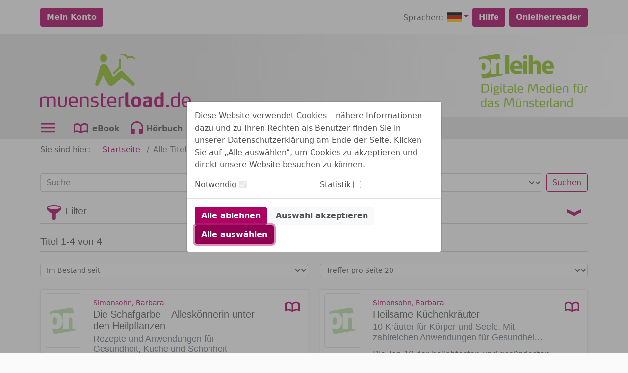

--- FILE ---
content_type: text/html;charset=UTF-8
request_url: https://muensterload.onleihe.de/ml/frontend/simpleMediaList,0-0-1956408870-103-0-0-0-0-0-18830286-0.html
body_size: 82233
content:













    



<!DOCTYPE html PUBLIC "-//W3C//DTD XHTML 1.0 Transitional//EN" "http://www.w3.org/TR/xhtml1/DTD/xhtml1-transitional.dtd">

<html class="h-100" lang="de" xml:lang="de" xmlns="http://www.w3.org/1999/xhtml">
    <head>
        




<meta http-equiv="Content-Type" content="text/html; charset=UTF-8"/> 
<meta http-equiv="pragma" content="no-cache"/> 
<meta http-equiv="cache-control" content="no-cache"/>
<meta name="description" content="Verbund Münsterland. Digitale Medien wie eBooks, ePaper, eMusik, eAudios und eVideos ausleihen und herunterladen."/>

<meta name="viewport" content="width=device-width, initial-scale=1">
<meta name="author" content="Verbund Münsterland"/>	




	
	
	
	
		
	
	<meta name="keywords" content="Ahaus, Bocholt, Coesfeld, Dülmen, Emsdetten, Greven, Ibbenbüren, Münster, Rheine, Steinfurt, Stadtbibliotheken, digitale Medien, Alle Titel zu Simonsohn, Barbara"/>
	


<title>
	muensterload.de. 
	Alle Titel zu Simonsohn, Barbara
</title>

<link rel="SHORTCUT ICON" href="../static/images/default/favicon.ico" />
<script type="text/javascript" src="../static/js/bootstrap.bundle.min.js"></script>
<script type="text/javascript" src="../static/js/jquery-3.3.1.min.js"></script>
<script type="text/javascript" src="../static/js/foundation.min.js"></script>
<script type="text/javascript" src="../static/js/what-input.js"></script>
<script type="text/javascript" src="../static/js/selectize.js"></script>

<script type="text/javascript" src="../static/js/globals-06edafa.js"></script>
<script type="text/javascript" src="../static/js/hcaptcha-api-modified-7924fcbf.js" async defer></script>
<script type="text/javascript" src="../static/js/facetFilter-7924fcbf.js"></script>
<script type="text/javascript" src="../static/js/onleiheApp-7924fcbf.js"></script>
<script type="text/javascript" src="../static/js/onleiheForm-7924fcbf.js"></script>
<!-- <link rel="stylesheet" type="text/css" href="../static/css/dvb_xa_de_tst_01/dvb_xa_de_tst_01.css"/> -->
<link rel="stylesheet" type="text/css" href="../static/css/dvb_xa_de_nw_ms/dvb_xa_de_nw_ms_06edafa.css"/>
<script type="text/javascript">
	$(function(){
		onleiheApp.init();
	});
</script>
<script>
    onleiheApp.$logaholicScript = "var lwa = {id:'LWA_p113', server:'statistik.onleihe.de/logaholic'};";
    onleiheApp.$logaholicScript += "(function(lwa, a) {lwa.action = a; lwa.server = document.location.protocol + '//' + lwa.server + '/';";
    onleiheApp.$logaholicScript += "var lwas = document.createElement('script'); lwas.type = 'text/javascript';";
    onleiheApp.$logaholicScript += "lwas.async = 1;lwas.src = lwa.server + 'lwa2.js';";
    onleiheApp.$logaholicScript += "var l = document.getElementsByTagName('script')[0];l.parentNode.insertBefore(lwas, l);})(lwa, 'trackPage');"
</script>
<!-- Der CSS Block kann dann später wieder raus -->
<style type="text/css">
	.hidden, #side-nav, .disabled {
		display: none!important;
	}
</style>

    </head>

    <body class="d-flex flex-column h-100">
        <header class="flex-shrink-0">
            














    







<div class="loginbar d-flex">
    <div class="container py-3">
        <div class="row">
            
                <div class="col-12 col-md-6">
                    
                        
                            
                            
                            
                            
                                
                                
                                
                                    


















	
		
	
	
	



    
    
        <a href="myBib,0-0-0-100-0-0-0-0-0-0-0.html" class="btn btn-primary fw-bold "
				test-id='loginButton' target="_self" role="button" test-id='loginButton' title="Mein Konto" aria-label=""
        	
        >
		Mein Konto</a>
        
    
        

                                
                            
                        
                    
                    
                </div>
            
            <div class="col-12 col-md-6 pt-2 pt-md-0 d-flex justify-content-end">
                <div class="languageSelect collapse navbar-collapse d-flex justify-content-end" test-id="languageSelect">
            









    
        <p class="d-inline-block m-0" >Sprachen:</p>
    
    
    
    
    


            <ul class="navbar-nav ms-2">
                <li class="nav-item dropdown">
                    
                    
                    
                    












	



	
	
		
	



	
		<a class="link dropdown-toggle text-decoration-none "
			href="#"
			target="_self"
		    title="Details"
			role="button" data-bs-toggle="dropdown" aria-expanded="false" test-id="languageSelect"><img src="../static/images/default/flag-de.svg" 
		 onerror="this.src='../static/images/default/no_cover.svg'"
		 class="rounded icon " 
		 alt="de"
		 title=""
		 
		 
	></a>
	
	


                    <ul class="dropdown-menu py-0">
                        
                            
                            
                        
                            
                            
                                
                                
                                

                                <li>
                                    












	



	
	
		
	



	
		<a class="link dropdown-item d-flex ps-0 pe-1 "
			href="https://muensterload.onleihe.de/ml/frontend/simpleMediaList,656e-0-1956408870-103-0-0-0-0-0-18830286-0.html"
			target="_self"
		    title="Details"
			><img src="../static/images/default/flag-en.svg" 
		 onerror="this.src='../static/images/default/no_cover.svg'"
		 class="rounded icon " 
		 alt="Englisch"
		 title=""
		 
		 
	>		
	
	

                                    









    
        <p class="d-flex align-items-center px-2" >Englisch</p></a>
	
	

                                </li>
                            
                        
                            
                            
                                
                                
                                

                                <li>
                                    












	



	
	
		
	



	
		<a class="link dropdown-item d-flex ps-0 pe-1 "
			href="https://muensterload.onleihe.de/ml/frontend/simpleMediaList,6672-0-1956408870-103-0-0-0-0-0-18830286-0.html"
			target="_self"
		    title="Details"
			><img src="../static/images/default/flag-fr.svg" 
		 onerror="this.src='../static/images/default/no_cover.svg'"
		 class="rounded icon " 
		 alt="Französisch"
		 title=""
		 
		 
	>		
	
	

                                    









    
        <p class="d-flex align-items-center px-2" >Französisch</p></a>
	
	

                                </li>
                            
                        
                    </ul>
                </li>
            </ul>
        </div>
                
                
                    <a class="btn btn-primary ms-2 fw-bold" href="https://hilfe.onleihe.de/hilfe-onleihe-de/c-3556" target="_blank" rel="noopener" test-id="helpButton">Hilfe</a> <a class="btn btn-primary ms-2 fw-bold" href="https://reader.onleihe.de" target="_blank" rel="noopener" test-id="extReaderButton">Onleihe:reader</a>
                
            </div>
        </div>
    </div>
</div>



            













<div class="banner d-flex customer-color" test-id="mainBanner">
    <div class="container">
        












	



	
		
	
	



	
		<a class="link float-start d-inline-block defaultLogo "
			href="../"
			target="_self"
		    title="muensterload.de"
			homeLink><object class="headerSVG defaultLogo pe-none" aria-labelledby="Onleihe Logo"
            data="../static/images/dvb_xa_de_nw_ms/defaultLogo.svg" type="image/svg+xml"></object></a>
	
	

        












	



	
		
	
	



	
		<a class="link float-end d-inline-block defaultHeader "
			href="https://muensterload.onleihe.de/ml/frontend/contact,0-0-0-100-0-0-0-0-0-0-0.html"
			target="_self"
		    title="Verbund Münsterland"
			><svg role="img" focusable="false" class="defaultHeaderSVG">
        <title>Verbund Münsterland</title>
        <use xlink:href="#Ebene_1"></use>
    </svg>
    <object class="headerSVG defaultHeader pe-none" aria-labelledby="Logo"
            data="../static/images/dvb_xa_de_nw_ms/defaultHeader.svg" type="image/svg+xml"></object></a>
	
	

    </div>
</div>
            











    



    <div class="navigation d-flex ">
        <div class="container">
            <ul class="nav ms-0" role="menu">
                
                
                    <li class="nav-item me-3 pointer" role="menuitem">
                        <div class="dropdown dropdownMenuCMS" test-id="dropdownMenuCMS">
                            <button class="btn dropdown-toggle ps-0" type="button" title="Sonst. Information" id="dropdownMenuButtonCMS"
                                    data-bs-toggle="dropdown" aria-expanded="false">
                                









	

		

		<svg class="icon ic_menu ms-0" test-id="ic_menu" >
			<use xlink:href="#ic_menu"></use>
		</svg>
	
	

                            </button>
                            <ul class="dropdown-menu" aria-labelledby="dropdownMenuButtonCMS">
                                <ul>
<li test-id="headerDropDownMenuItem" class="textTable">
<h3>Ausleihbedingungen</h3>
<table>
<tbody>
<tr>
<td>Ausleihen pro Nutzer:</td>
<td>15</td>
</tr>
<tr>
<td>Vormerker pro Nutzer:</td>
<td>5</td>
</tr>
<tr>
<td>Reservierungs-dauer:</td>
<td>2 Tage</td>
</tr>
<tr>
<td>eBook:</td>
<td>21 Tage</td>
</tr>
<tr>
<td>eAudio:</td>
<td>10 Tage</td>
</tr>
<tr>
<td>eVideo:</td>
<td>7 Tage</td>
</tr>
<tr>
<td>eMagazine:</td>
<td>1 Tag</td>
</tr>
<tr>
<td>ePaper:</td>
<td>1-4 Std.</td>
</tr>
</tbody>
</table>
</li>
<li test-id="headerDropDownMenuItem"><a target="_blank" href="https://hilfe.onleihe.de" rel="noopener"><span>Fragen zum Thema Onleihe?</span><img alt="FAQ" src="https://cms.onleihe.de/opencms/sites/default/divibib-customerV2/common/pics/basic/faq-icon-large.png" /></a></li>
<li test-id="headerDropDownMenuItem"><a target="_blank" href="https://hilfe.onleihe.de/category/on" rel="noopener"><span>Die Onleihe App</span><img alt="Onleihe App" src="https://cms.onleihe.de/opencms/sites/default/divibib-customerV2/common/pics/basic/mob-app-icon-large.png" /></a></li>
<li test-id="headerDropDownMenuItem"><a target="_blank" href="https://userforum.onleihe.de/" rel="noopener"><span>Tipps und Tricks von Nutzern für Nutzer</span><img alt="userforum" src="https://cms.onleihe.de/opencms/sites/default/divibib-customerV2/common/pics/basic/user-forum-icon-large.png" /></a></li>
</ul>
                            </ul>
                        </div>
                    </li>
                

                
                    

                    
                    
                    

                    
                    

                    

                    

                    <li class="nav-item me-1" role="menuitem" aria-label="ebook">
                        












	



	
		
	
	



	
		<a class="link reverse-color-link fw-bold "
			href="mediaList,0-0-0-102-0-0-0-0-400001-0-0.html"
			target="_self"
		    title="Kategorie eBook"
			><svg class="icon ic_ebook m-2 me-0" test-id="ic_ebook" >
			<use xlink:href="#ic_ebook"></use>
		</svg>
	
	

                        









    
        <p class="float-end p-2 mb-0 ebook" >eBook</p></a>
	
	

                    </li>
                
                    

                    
                    
                    

                    
                    

                    

                    

                    <li class="nav-item me-1" role="menuitem" aria-label="eaudio">
                        












	



	
		
	
	



	
		<a class="link reverse-color-link fw-bold "
			href="mediaList,0-0-0-102-0-0-0-0-400002-0-0.html"
			target="_self"
		    title="Kategorie Hörbuch"
			><svg class="icon ic_eaudio m-2 me-0" test-id="ic_eaudio" >
			<use xlink:href="#ic_eaudio"></use>
		</svg>
	
	

                        









    
        <p class="float-end p-2 mb-0 eaudio" >Hörbuch</p></a>
	
	

                    </li>
                
                    

                    
                    
                    

                    
                    

                    

                    

                    <li class="nav-item me-1" role="menuitem" aria-label="emusic">
                        












	



	
		
	
	



	
		<a class="link reverse-color-link fw-bold "
			href="mediaList,0-0-0-102-0-0-0-0-400003-0-0.html"
			target="_self"
		    title="Kategorie Hörspiel"
			><svg class="icon ic_emusic m-2 me-0" test-id="ic_emusic" >
			<use xlink:href="#ic_emusic"></use>
		</svg>
	
	

                        









    
        <p class="float-end p-2 mb-0 emusic" >Hörspiel</p></a>
	
	

                    </li>
                
                    

                    
                    
                    

                    
                    

                    

                    

                    <li class="nav-item me-1" role="menuitem" aria-label="evideo">
                        












	



	
		
	
	



	
		<a class="link reverse-color-link fw-bold "
			href="mediaList,0-0-0-102-0-0-0-0-400004-0-0.html"
			target="_self"
		    title="Kategorie eVideo"
			><svg class="icon ic_evideo m-2 me-0" test-id="ic_evideo" >
			<use xlink:href="#ic_evideo"></use>
		</svg>
	
	

                        









    
        <p class="float-end p-2 mb-0 evideo" >eVideo</p></a>
	
	

                    </li>
                
                    

                    
                    
                    

                    
                        
                    
                    

                    

                    

                    <li class="nav-item me-1" role="menuitem" aria-label="emagazin">
                        












	



	
		
	
	



	
		<a class="link reverse-color-link fw-bold "
			href="titleInfoList,0-0-0-109-0-0-0-0-400005-0-0.html"
			target="_self"
		    title="Kategorie eMagazine"
			><svg class="icon ic_emagazin m-2 me-0" test-id="ic_emagazin" >
			<use xlink:href="#ic_emagazin"></use>
		</svg>
	
	

                        









    
        <p class="float-end p-2 mb-0 emagazin" >eMagazine</p></a>
	
	

                    </li>
                
                    

                    
                    
                    

                    
                        
                    
                    

                    

                    

                    <li class="nav-item me-1" role="menuitem" aria-label="epaper">
                        












	



	
		
	
	



	
		<a class="link reverse-color-link fw-bold "
			href="titleInfoList,0-0-0-109-0-0-0-0-400006-0-0.html"
			target="_self"
		    title="Kategorie ePaper"
			><svg class="icon ic_epaper m-2 me-0" test-id="ic_epaper" >
			<use xlink:href="#ic_epaper"></use>
		</svg>
	
	

                        









    
        <p class="float-end p-2 mb-0 epaper" >ePaper</p></a>
	
	

                    </li>
                
            </ul>
        </div>
    </div>

        </header>

        
        
            
            

            <h1 class="hidden">
                muensterload.de. Alle Titel zu Simonsohn, Barbara
            </h1>
        

        
        
            
            
        
        
            <div class="side-nav" id="side-nav">
<div class="title-row">
<h2>Seitenbereiche:</h2>
</div>
<div class="item-row"><a name="pagebegin" id="pagebegin"></a><span class="hidden">Seitenanfang (Alt&nbsp;+&nbsp;0)</span>
<ul>
<li><a href="#pagebegin" accesskey="0">Zum Seitenanfang (Alt + 0)</a></li>
<li><a href="#content" accesskey="1">Zum Inhalt (Alt + 1)</a></li>
<li><a href="#static-nav" accesskey="2">Zum Hauptmenü (Alt + 2)</a></li>
<li><a href="#start-media-type" accesskey="3">Zur Medienauswahl (Alt + 3)</a></li>
<li><a href="#left-nav" accesskey="4">Zu den Themenbereichen (Alt + 4)</a></li>
<li><a href="#service-box" accesskey="5">Zum Servicemenü (Alt + 5)</a></li>
<li><a href="#simple-search-box" accesskey="6">Zur Suche (Alt + 6)</a></li>
<li><a href="#download-box" accesskey="7">Zur Benötigte Software (Alt + 7)</a></li>
<li><a href="https://hilfe.onleihe.de" accesskey="8">Zur Hilfe (Alt + 8)</a></li>
</ul>
</div>
</div>
        

        
        <div class="container flex-shrink-0">
            <div class="row my-2">
                <section>
                    









	<nav aria-label="breadcrumb customer-color-2">
		









    
        <p class="d-inline-block" >Sie sind hier:</p>
    
    
    
    
    


  		<ol class="breadcrumb d-inline-block">
  			
	    		
				
	    		
				

	    		
					
						<li class="breadcrumb-item d-inline-block">
							












	



	
		
	
	



	
		<a class="link  "
			href="welcome,0-0-0-101-0-0-0-0-0-0-0.html"
			target="_self"
		    title="zu: Startseite"
			>Startseite</a>
	
	

						</li>
					
					
					    			    
	    	
	    		
				
	    		
				

	    		
					
					
						<li class="breadcrumb-item d-inline-block active" aria-current="Alle Titel zu Simonsohn, Barbara">
			    			Alle Titel zu Simonsohn, Barbara	    		
			    		</li>
					
					    			    
	    	
	  	</ol>
	</nav>

                </section>
                <section>
                        











    









<form class="searchInput"
      method="post"
      action="search,0-0-0-0-0-0-0-0-0-0-0.html">
    <input type="hidden" name="cmdId" value="703"/>
    <input type="hidden" name="sK"
           value="1000"/>
    <label class="hidden" for="mediatype">Medienformat:</label>
    <label class="hidden" for="searchtext">Suchbegriff:</label>
    <div class="row my-3">
     <div class="col-12 col-lg-6">
         <input class="form-control flex-grow-1 my-1" type="search" name="pText" aria-label="Search"
                              placeholder="Suche"
                              value="">
     </div>
     <div class="col-12 col-lg-6">
         <div class="d-flex flex-grow-1 my-1"><select name="pMediaType" id="mediatype" class="form-select me-2"
                                    aria-label="alle Medien">
             <option value="-1">alle Medien
             </option>
             
                 
                     
                         
                         
                             <option value="400001">eBook</option>
                         
                     
                 
                     
                         
                         
                             <option value="400002">Hörbuch</option>
                         
                     
                 
                     
                         
                         
                             <option value="400003">Hörspiel</option>
                         
                     
                 
                     
                         
                         
                             <option value="400004">eVideo</option>
                         
                     
                 
                     
                         
                         
                             <option value="400005">eMagazine</option>
                         
                     
                 
                     
                         
                         
                             <option value="400006">ePaper</option>
                         
                     
                 
             
         </select>
         <button class="btn btn-outline-primary w-bold" type="submit"
                 name="Suchen"
                 value="Suchen">
             Suchen</button>
     </div>
     </div>
    </div>
</form>
                </section>
                

<div class=""><div class="row-0"></div><div class="row-1"><div class="col-1-0">




















































<div class="row searchFilter">
    





 

	
		<h2
			
			class="headline d-flex flex-wrap justify-content-between"
			><div class="toggle d-inline-block float-start toggleHeadline">
			


















	
	
	
		
	



    
        <button type="button" class="btn btn-toggle "
				 title="mehr" aria-label="" data-bs-toggle="collapse"
			data-bs-target="#filterForm"
			aria-expanded="false"
			aria-controls="filterForm"
			title="Schließen"><svg class="icon ic_filter noTransform" test-id="ic_filter" >
			<use xlink:href="#ic_filter"></use>
		</svg>
	
	

					
					





 

	
		<h3
			
			class="headline m-0 ps-2"
			>Filter</h3></button>
        
    
    
        

			
			
		</div>
	
	

    











	
		

		
			
			
				
			
		

		

		<div class="toggle d-inline-block float-end">
			


















	
	
	
		
	



    
        <button type="button" class="btn btn-toggle "
				 title="mehr" aria-label="" data-bs-toggle="collapse"
			data-bs-target="#filterForm"
			aria-expanded="false"
			aria-controls="filterForm"
			title="Schließen"><svg class="icon ic_arrow " test-id="ic_arrow" >
			<use xlink:href="#ic_arrow"></use>
		</svg></button>
        
    
    
        

			
			
		</div>
	
	

    <div class="col-12">
        <hr class="mt-0">
    </div></h2>
	
	


    <div class="col preview-container fs-5"></div>
    <div id="filterForm" class="collapse">
        <div class="border rounded-3 p-3 mb-4 bg-white">
            





 

	
		<h3
			
			class="headline "
			>Filter bearbeiten</h3>
	
	


            <form action="simpleMediaList,0-0-0-103-0-0-0-2004-0-18830286-0.html" name="filterForm" class="form-check form-switch">
                <div class="row  overflow-hidden">
                    <div class="col-12">
                        













	
		<div class="input  col-12 col-md-4 col-lg-3">
			<label for="rCmdId" class="input_label form-check-label  " >Verfügbarkeit</label>
			<input class="input_switch form-check-input float-end pointer"
					id="rCmdId"
					name="rCmdId" 
					type="checkbox" 
					placeholder=""
					value="1"			
					aria-required="false"
					aria-checked="false"
					 
					
			/>
			
		</div>
	
	

                    </div>
                    <div class="col-12">
                        













	
		<div class="input  col-12 col-md-4 col-lg-3">
			<label for="unlimited.filter" class="input_label form-check-label  " >Nur Plus Titel</label>
			<input class="input_switch form-check-input float-end pointer"
					id="unlimited.filter"
					name="unlimited.filter" 
					type="checkbox" 
					placeholder=""
					value="1"			
					aria-required="false"
					aria-checked="false"
					 
					
			/>
			
		</div>
	
	

                    </div>
                    <div class="col-12">
                        <hr class="mt-0">
                    </div>
                </div>
                <div class="row">
                    <div class="col-12 col-lg-3">
                        <fieldset>
                            <div id="category_facet">
                                <input type="hidden" name="category.filter"
                                
                                 value="0"
                                >
                                <label for="input_category">
                                    <p class="input_label">
                                        Kategorie
                                        :</p>
                                </label>
                            </div>
                        </fieldset>
                    </div>
                    <div class="col-12 col-lg-9 ps-0">
                        <fieldset class="d-flex flex-wrap">
                            <div class="col-12 col-lg-4 ps-4">
                                <label for="input_media_type">
                                    <p class="input_label">
                                            Medientyp:
                                    </p>
                                </label>
                                <select id="input_media_type" class="selectize-select" name="media.type.filter"
                                        data-placeholder="z.B. eBook, Hörbuch, etc." multiple>
                                </select>
                            </div>
                            <div class="col-12 col-lg-4 ps-4">
                                <label for="input_series">
                                    <p class="input_label">
                                        Reihe
                                        :</p>
                                </label>
                                <select id="input_series" class="selectize-select" name="seriestitle.name.filter"
                                        data-placeholder="z.B. Argon-Hörbuch, Julia, etc." multiple>
                                </select>
                            </div>
                            <div class="col-12 col-lg-4 ps-4">
                                <label for="input_person">
                                    <p class="input_label">
                                        Person
                                        :</p>
                                </label>
                                <select id="input_person" class="selectize-select" name="participants.filter"
                                        data-placeholder="z.B. Alfred Hitchcock, Kavka, etc." multiple>
                                </select>
                            </div>
                            <div class="col-12 col-lg-4 ps-4">
                                <label for="input_language">
                                    <p class="input_label">
                                        Sprache
                                        :</p>
                                </label>
                                <select id="input_language" class="selectize-select" name="language.code.filter"
                                        data-placeholder="z.B. Deutsch, Englisch, etc." multiple>
                                </select>
                            </div>
                            <div class="col-12 col-lg-4 ps-4">
                                <label for="input_user_rating">
                                    <p class="input_label">
                                        Kundenbewertung
                                        :</p>
                                </label>
                                <select id="input_user_rating" class="selectize-select" name="user.rating.filter"
                                        data-placeholder="z.B. 1 Stern oder mehr, 2 Sterne oder mehr, etc.">
                                    <option value=""></option>
                                </select>
                            </div>
                            <div class="col-12 col-lg-4 ps-4">
                                <label for="input_release_date">
                                    <p class="input_label">
                                        Erscheinungsjahr
                                        :</p>
                                </label>
                                <select id="input_release_date" class="selectize-select" name="date.publishing.filter"
                                        data-placeholder="z.B. 2019, 2018, etc."
                                        multiple>
                                </select>
                            </div>
                            <div class="col-12 col-lg-4 ps-4">
                                <label for="input_inventory_date">
                                    <p class="input_label">
                                        Im Bestand seit
                                        :</p>
                                </label>
                                <select id="input_inventory_date" class="selectize-select" name="date.shipment.filter"
                                        data-placeholder="z.B. 2018, 2017, etc."
                                        multiple>
                                </select>
                            </div>
                            <div class="col-12 col-lg-4 ps-4">
                                <label for="input_site_count">
                                    <p class="input_label">
                                        Seitenanzahl
                                        :</p>
                                </label>
                                <select id="input_site_count" class="selectize-select" name="page.count.filter"
                                        data-placeholder="z.B. <200, 200-500, etc.">
                                </select>
                            </div>
                            <div class="col-12 col-lg-4 ps-4">
                                <label for="input_duration">
                                    <p class="input_label">
                                        Länge des Audio/Video
                                        :</p>
                                </label>
                                <select id="input_duration" class="selectize-select" name="runtime.minutes.filter"
                                        data-placeholder="z.B. <60, 60-180 etc.">
                                </select>
                            </div>
                            <div class="col-12 col-lg-4 ps-4">
                                <label for="input_publisher">
                                    <p class="input_label">
                                        Verlag
                                        :</p>
                                </label>
                                <select id="input_publisher" class="selectize-select" name="publisher.name.filter"
                                        data-placeholder="z.B. BookBaby, BookRix, etc." multiple>
                                </select>
                            </div>
                        </fieldset>
                    </div>
                </div>
                <div class="row">
                    <div class="col mt-3">
                        


















	
		
	
	
	



    
        <button type="button" class="btn btn-secondary reset fw-bold"
				 title="Zurücksetzen" aria-label="" name='Zurücksetzen'>Zurücksetzen</button>
        
    
    
        

                    </div>
                    <div class="col mt-3 text-end">
                        


















	
		
	
	
	



    
        <button type="submit" class="btn btn-primary apply fw-bold"
				 title="Anwenden" aria-label="" disabled><div class="spinner-border spinner-border-sm me-1" role="status">
        <span class="visually-hidden">Loading...</span>
    </div>
    Anwenden</button>
        
    
    
        

                    </div>
                </div>
            </form>
        </div>

    </div>
    <script type="text/javascript">
        $(function () {
            /* $(document).foundation(); */
            facetFilterApp.init('zurück', 'alle Kategorien');
        });
    </script>
</div>

</div></div><div class="row-2"><div class="col-2-0">




























    















	
		
	 	
			
		
	                      







    





 

	
		<h3
			
			class="headline "
			test-id='titleRange'>Titel
                        1-4 von 4</h3>
	
	


    <div class="col-12">
        <hr class="mt-0">
    </div>






















    
    
        
    










<section class="sortForm row my-4">
    <div class="col-6">
        
            <form name="sort-form" id="sort-form" method="post" action="simpleMediaList,0-0-0-103-0-0-0-2004-0-18830286-0.html">
        
            <label class="visually-hidden" for="SK">Titel sortieren nach</label>
            
            <!-- test false"> -->
            <select id="SK" class="form-select form-select-sm" name="SK" onchange="javascript:submit();">
                <option value="2004">Titel sortieren nach</option>
                
                    
                        
                       
                                                
                        
                        
                            <option value="2004" selected>
                                Im Bestand seit
                            </option>
                        
                    
                
                    
                        
                       
                                                
                        
                        
                            <option value="4001" >
                                Verlag aufsteigend
                            </option>
                        
                    
                
                    
                        
                       
                                                
                        
                        
                            <option value="4002" >
                                Verlag absteigend
                            </option>
                        
                    
                
                    
                        
                       
                                                
                        
                        
                            <option value="1001" >
                                Titel aufsteigend
                            </option>
                        
                    
                
                    
                        
                       
                                                
                        
                        
                            <option value="1002" >
                                Titel absteigend
                            </option>
                        
                    
                
                    
                        
                       
                                                
                        
                        
                            <option value="2007" >
                                Erscheinungsdatum aufsteigend
                            </option>
                        
                    
                
                    
                        
                       
                                                
                        
                        
                            <option value="2008" >
                                Erscheinungsdatum absteigend
                            </option>
                        
                    
                
            </select>
        
    </form>
        
    </div>
    <div class="col-6">
        <form name="pagehits-form" id="pagehits-form" method="post" action="simpleMediaList,0-0-0-103-0-0-0-2004-0-18830286-0.html">
        
        
        <select id="elementsPerPage" class="form-select form-select-sm" name="elementsPerPage" onchange="javascript:submit();">
            
                <option value="10" >
                    Treffer pro Seite 10
                </option>
            
                <option value="20" selected>
                    Treffer pro Seite 20
                </option>
            
                <option value="50" >
                    Treffer pro Seite 50
                </option>
            
                <option value="70" >
                    Treffer pro Seite 70
                </option>
            
                <option value="100" >
                    Treffer pro Seite 100
                </option>
            
        </select>
    </form>
    </div>
</section>

<section class="row row-cols-1 row-cols-md-2 gy-3">
    <div class="col card-group">
            <div class="card shadow-sm h-100" test-id='mediaCard'>
                <div class="row h-100 g-0">
                    <div class="col-md-2 p-2 col-sm-3">
                        








 

	
	
		
	







	
		<img src="https://static.onleihe.de/images/978/386/374/780/0/65c24275673f3d10bd629a4f/tn9783863747800s.jpg" 
		 onerror="this.src='../static/images/default/no_cover.svg'"
		 class="img-thumbnail p-0 " 
		 alt=""
		 title=""
		 
		 test-id='cardImage'
	>		
	
	

                    </div>
                    <div class="col-md-10 col-sm-9 h-sm-100 d-sm-flex flex-sm-column justify-content-between">
                        <div class="card-body pb-0">
                            
                                <div class="row">
                                        <div class="col-9 col-md-10">
                        
                            
                            









    
        <p class="card-text mb-0 text-truncate" test-id='cardAuthor'><small class="text-muted"><a class="link position-relative z-index-2 "
			href="simpleMediaList,0-0-1957146443-103-0-0-0-0-0-18830286-0.html"
			target="_self"
		    title="Details"
			>Simonsohn, Barbara</a></small></p>
    
    
    
    
    

                        
                        





 

	
		<h3
			
			class="headline card-title truncate2Lines"
			test-id='cardTitle'>Die Schafgarbe – Alleskönnerin unter den Heilpflanzen</h3>
	
	


                        
                            





 

	
		<h4
			
			class="headline card-subtitle mb-2 text-muted truncate2Lines"
			test-id='cardSubTitle'>Rezepte und Anwendungen für Gesundheit, Küche und Schönheit</h4>
	
	


                        
                        














	
	
		
	



	
		<a class="link  stretched-link"
			href="mediaInfo,0-0-1957146443-200-0-0-0-0-0-0-0.html"
			target="_self"
		    title="Details"
			test-id='mediaInfoLink'></a>
	
	

                    </div>
                    <div class="col-3 col-md-2">
                        
                        
                            <div class="text-end py-1">
                                <svg class="icon ic_ebook " test-id="ic_ebook" >
			<use xlink:href="#ic_ebook"></use>
		</svg>
                            </div>
                        
                        














	
		
	
	



	
		<a class="link  stretched-link"
			href="mediaInfo,0-0-1957146443-200-0-0-0-0-0-0-0.html"
			target="_self"
		    title="zum Titel: Die Schafgarbe – Alleskönnerin unter den Heilpflanzen"
			test-id='mediaInfoLink'></a>
	
	

                    </div>
                                </div>
                            
                            
                                <div class="row">
                                        <p class="card-text mb-1" test-id='cardAbstract'>Die Schafgarbe – Arzneipflanze des Jahres 2025

Entdecken Sie die faszinierende Welt der Schafgarbe!&nbsp;...</p>
    
    
    
    
    

                    
                    
                        <small class="text-muted" test-id="cardInsertDate">
                            <p class="horizontalDescription mb-0">
            <b class="pe-2 " >Im Bestand seit:</b>
            <span class="" >22.09.2025</span>
        </p>
                        </small>
                    
                    
                        
                    
                    
                        
                        
                            
                                
                                    <small class="text-muted">
                                    









    
    
    
        <p class="horizontalDescription mb-0">
            <b class="pe-2 " test-id='cardLabelAvailability'>Voraussichtlich verfügbar ab:</b>
            <span class="" test-id='cardAvailability'>20.01.2026</span>
        </p>
    
    
    

                                    </small>
                                </div>
                            
                        </div>
                        
                            <div class="card-body row pt-0 z-index-3">
                                    <div class="col-12 d-flex justify-content-end">
	                                


















	
		
	
	
	



    
    
        <a href="mediaInfo,0-0-1957146443-200-0-0-0-0-0-0-0.html" class="btn btn-secondary fw-bold "
				test-id='setMarkerButton' target="_self" role="button" test-id='setMarkerButton' title="Vormerker setzen" aria-label=""
        	
        >
		Vormerker setzen</a>
        <div class="btn-group dropdownMore" test-id="dropdownMoreSE-4339">
			<button class="btn dropdown-toggle dropdownMore" type="button" aria-label="weitere Optionen zu diesem Titel" id="dropdownMore-4339" data-bs-toggle="dropdown" aria-expanded="false">
				









	

		

		<svg class="icon ic_more align-self-center" test-id="ic_more" test-id='setMarkerButton'>
			<use xlink:href="#ic_more"></use>
		</svg>
	
	

			</button>


		
			<div class="dropdown-menu dropdown-menu-end" aria-labelledby="dropdownMore-4339">
				<div class="d-flex flex-column"><a href="myBib,0-0-1957146443-551-0-0-0-0-0-0-0.html" class="btn btn-link  "
				test-id='buttonAddToWatchlist85427' target="_self" role="button" test-id='buttonAddToWatchlist85427' title="Auf den Merkzettel legen" aria-label=""
        	
        >
		Auf den Merkzettel legen</a></div>
			</div>
		</div>
    
        

	                            </div>
                            </div>
                        
                    </div>
                </div>
            </div>
        </div>
    
    
    

            
                
                
                
















































































































































                

                
                
                
				
	                
	                
				

                














    
    
        
        
        
        
        
        
        
        
        <div class="col card-group">
            <div class="card shadow-sm h-100" test-id='mediaCard'>
                <div class="row h-100 g-0">
                    <div class="col-md-2 p-2 col-sm-3">
                        








 

	
	
		
	







	
		<img src="https://static.onleihe.de/images/978/386/374/760/2/65c24275673f3d10bd629a4f/tn9783863747602s.jpg" 
		 onerror="this.src='../static/images/default/no_cover.svg'"
		 class="img-thumbnail p-0 " 
		 alt=""
		 title=""
		 
		 test-id='cardImage'
	>		
	
	

                    </div>
                    <div class="col-md-10 col-sm-9 h-sm-100 d-sm-flex flex-sm-column justify-content-between">
                        <div class="card-body pb-0">
                            
                                <div class="row">
                                        <div class="col-9 col-md-10">
                        
                            
                            









    
        <p class="card-text mb-0 text-truncate" test-id='cardAuthor'><small class="text-muted"><a class="link position-relative z-index-2 "
			href="simpleMediaList,0-0-1956897177-103-0-0-0-0-0-18830286-0.html"
			target="_self"
		    title="Details"
			>Simonsohn, Barbara</a></small></p>
    
    
    
    
    

                        
                        





 

	
		<h3
			
			class="headline card-title truncate2Lines"
			test-id='cardTitle'>Heilsame Küchenkräuter</h3>
	
	


                        
                            





 

	
		<h4
			
			class="headline card-subtitle mb-2 text-muted truncate2Lines"
			test-id='cardSubTitle'>10 Kräuter für Körper und Seele. Mit zahlreichen Anwendungen für Gesundheit und Küche. Kompakt-Ratgeber</h4>
	
	


                        
                        














	
	
		
	



	
		<a class="link  stretched-link"
			href="mediaInfo,0-0-1956897177-200-0-0-0-0-0-0-0.html"
			target="_self"
		    title="Details"
			test-id='mediaInfoLink'></a>
	
	

                    </div>
                    <div class="col-3 col-md-2">
                        
                        
                            <div class="text-end py-1">
                                <svg class="icon ic_ebook " test-id="ic_ebook" >
			<use xlink:href="#ic_ebook"></use>
		</svg>
                            </div>
                        
                        














	
		
	
	



	
		<a class="link  stretched-link"
			href="mediaInfo,0-0-1956897177-200-0-0-0-0-0-0-0.html"
			target="_self"
		    title="zum Titel: Heilsame Küchenkräuter"
			test-id='mediaInfoLink'></a>
	
	

                    </div>
                                </div>
                            
                            
                                <div class="row">
                                        <p class="card-text mb-1" test-id='cardAbstract'>Die Top 10 der beliebtesten und gesündesten Küchenkräuter

Kräuter sind in aller Munde, und genau da&nbsp;...</p>
    
    
    
    
    

                    
                    
                        <small class="text-muted" test-id="cardInsertDate">
                            <p class="horizontalDescription mb-0">
            <b class="pe-2 " >Im Bestand seit:</b>
            <span class="" >27.03.2025</span>
        </p>
                        </small>
                    
                    
                        
                    
                    
                        
                            <small class="text-muted" test-id="cardAvailability">
                            









    
        <p class="" >Verfügbar</p>
    
    
    
    
    

                            </small>
                                </div>
                            
                        </div>
                        
                            <div class="card-body row pt-0 z-index-3">
                                    <div class="col-12 d-flex justify-content-end">
	                                


















	
		
	
	
	



    
    
        <a href="mediaInfo,0-0-1956897177-200-0-0-0-0-0-0-0.html" class="btn btn-primary fw-bold "
				test-id='mediaLendButton' target="_self" role="button" test-id='mediaLendButton' title="Jetzt ausleihen" aria-label=""
        	
        >
		Jetzt ausleihen</a>
        <div class="btn-group dropdownMore" test-id="dropdownMoreSE-16393">
			<button class="btn dropdown-toggle dropdownMore" type="button" aria-label="weitere Optionen zu diesem Titel" id="dropdownMore-16393" data-bs-toggle="dropdown" aria-expanded="false">
				









	

		

		<svg class="icon ic_more align-self-center" test-id="ic_more" test-id='mediaLendButton'>
			<use xlink:href="#ic_more"></use>
		</svg>
	
	

			</button>


		
			<div class="dropdown-menu dropdown-menu-end" aria-labelledby="dropdownMore-16393">
				<div class="d-flex flex-column"><a href="myBib,0-0-1956897177-551-0-0-0-0-0-0-0.html" class="btn btn-link  "
				test-id='buttonAddToWatchlist64232' target="_self" role="button" test-id='buttonAddToWatchlist64232' title="Auf den Merkzettel legen" aria-label=""
        	
        >
		Auf den Merkzettel legen</a></div>
			</div>
		</div>
    
        

	                            </div>
                            </div>
                        
                    </div>
                </div>
            </div>
        </div>
    
    
    

            
                
                
                
















































































































































                

                
                
                
				
	                
	                
				

                














    
    
        
        
        
        
        
        
        
        
        <div class="col card-group">
            <div class="card shadow-sm h-100" test-id='mediaCard'>
                <div class="row h-100 g-0">
                    <div class="col-md-2 p-2 col-sm-3">
                        








 

	
	
		
	







	
		<img src="https://static.onleihe.de/images/978/384/346/535/9/65c24265673f3d10bd629990/tn9783843465359s.jpg" 
		 onerror="this.src='../static/images/default/no_cover.svg'"
		 class="img-thumbnail p-0 " 
		 alt=""
		 title=""
		 
		 test-id='cardImage'
	>		
	
	

                    </div>
                    <div class="col-md-10 col-sm-9 h-sm-100 d-sm-flex flex-sm-column justify-content-between">
                        <div class="card-body pb-0">
                            
                                <div class="row">
                                        <div class="col-9 col-md-10">
                        
                            
                            









    
        <p class="card-text mb-0 text-truncate" test-id='cardAuthor'><small class="text-muted"><a class="link position-relative z-index-2 "
			href="simpleMediaList,0-0-1956408870-103-0-0-0-0-0-18830286-0.html"
			target="_self"
		    title="Details"
			>Simonsohn, Barbara</a></small></p>
    
    
    
    
    

                        
                        





 

	
		<h3
			
			class="headline card-title truncate2Lines"
			test-id='cardTitle'>Säuren loswerden</h3>
	
	


                        
                            





 

	
		<h4
			
			class="headline card-subtitle mb-2 text-muted truncate2Lines"
			test-id='cardSubTitle'>Von Darmreinigung über Massage bis Basenwickel: Alles, was hilft, gesund und fit zu werden!</h4>
	
	


                        
                        














	
	
		
	



	
		<a class="link  stretched-link"
			href="mediaInfo,0-0-1956408870-200-0-0-0-0-0-0-0.html"
			target="_self"
		    title="Details"
			test-id='mediaInfoLink'></a>
	
	

                    </div>
                    <div class="col-3 col-md-2">
                        
                        
                            <div class="text-end py-1">
                                <svg class="icon ic_ebook " test-id="ic_ebook" >
			<use xlink:href="#ic_ebook"></use>
		</svg>
                            </div>
                        
                        














	
		
	
	



	
		<a class="link  stretched-link"
			href="mediaInfo,0-0-1956408870-200-0-0-0-0-0-0-0.html"
			target="_self"
		    title="zum Titel: Säuren loswerden"
			test-id='mediaInfoLink'></a>
	
	

                    </div>
                                </div>
                            
                            
                                <div class="row">
                                        <p class="card-text mb-1" test-id='cardAbstract'>Durch unausgewogene Ernährung, Stress und Bewegungsmangel gerät der Säure-Basen-Haushalt leicht aus &nbsp;...</p>
    
    
    
    
    

                    
                    
                        <small class="text-muted" test-id="cardInsertDate">
                            <p class="horizontalDescription mb-0">
            <b class="pe-2 " >Im Bestand seit:</b>
            <span class="" >17.04.2024</span>
        </p>
                        </small>
                    
                    
                        
                    
                    
                        
                            <small class="text-muted" test-id="cardAvailability">
                            









    
        <p class="" >Verfügbar</p>
    
    
    
    
    

                            </small>
                                </div>
                            
                        </div>
                        
                            <div class="card-body row pt-0 z-index-3">
                                    <div class="col-12 d-flex justify-content-end">
	                                


















	
		
	
	
	



    
    
        <a href="mediaInfo,0-0-1956408870-200-0-0-0-0-0-0-0.html" class="btn btn-primary fw-bold "
				test-id='mediaLendButton' target="_self" role="button" test-id='mediaLendButton' title="Jetzt ausleihen" aria-label=""
        	
        >
		Jetzt ausleihen</a>
        <div class="btn-group dropdownMore" test-id="dropdownMoreSE-20431">
			<button class="btn dropdown-toggle dropdownMore" type="button" aria-label="weitere Optionen zu diesem Titel" id="dropdownMore-20431" data-bs-toggle="dropdown" aria-expanded="false">
				









	

		

		<svg class="icon ic_more align-self-center" test-id="ic_more" test-id='mediaLendButton'>
			<use xlink:href="#ic_more"></use>
		</svg>
	
	

			</button>


		
			<div class="dropdown-menu dropdown-menu-end" aria-labelledby="dropdownMore-20431">
				<div class="d-flex flex-column"><a href="myBib,0-0-1956408870-551-0-0-0-0-0-0-0.html" class="btn btn-link  "
				test-id='buttonAddToWatchlist71409' target="_self" role="button" test-id='buttonAddToWatchlist71409' title="Auf den Merkzettel legen" aria-label=""
        	
        >
		Auf den Merkzettel legen</a></div>
			</div>
		</div>
    
        

	                            </div>
                            </div>
                        
                    </div>
                </div>
            </div>
        </div>
    
    
    

            
                
                
                
















































































































































                

                
                
                
				
	                
	                
				

                














    
    
        
        
        
        
        
        
        
        
        <div class="col card-group">
            <div class="card shadow-sm h-100" test-id='mediaCard'>
                <div class="row h-100 g-0">
                    <div class="col-md-2 p-2 col-sm-3">
                        








 

	
	
		
	







	
		<img src="https://static.onleihe.de/images/978/386/374/690/2/65c24275673f3d10bd629a4f/tn9783863746902s.jpg" 
		 onerror="this.src='../static/images/default/no_cover.svg'"
		 class="img-thumbnail p-0 " 
		 alt=""
		 title=""
		 
		 test-id='cardImage'
	>		
	
	

                    </div>
                    <div class="col-md-10 col-sm-9 h-sm-100 d-sm-flex flex-sm-column justify-content-between">
                        <div class="card-body pb-0">
                            
                                <div class="row">
                                        <div class="col-9 col-md-10">
                        
                            
                            









    
        <p class="card-text mb-0 text-truncate" test-id='cardAuthor'><small class="text-muted"><a class="link position-relative z-index-2 "
			href="simpleMediaList,0-0-1931883149-103-0-0-0-0-0-18830286-0.html"
			target="_self"
		    title="Details"
			>Simonsohn, Barbara</a></small></p>
    
    
    
    
    

                        
                        





 

	
		<h3
			
			class="headline card-title truncate2Lines"
			test-id='cardTitle'>Traube und Weinrebe - Heilpflanze der Volksmedizin</h3>
	
	


                        
                            





 

	
		<h4
			
			class="headline card-subtitle mb-2 text-muted truncate2Lines"
			test-id='cardSubTitle'>Altbewährte Anwendungen, Rezepte und Empfehlungen: Frucht, Traubensaft, Weinlaub, Traubenkernöl, OPC/Traubenkernextrakt u. a.</h4>
	
	


                        
                        














	
	
		
	



	
		<a class="link  stretched-link"
			href="mediaInfo,0-0-1931883149-200-0-0-0-0-0-0-0.html"
			target="_self"
		    title="Details"
			test-id='mediaInfoLink'></a>
	
	

                    </div>
                    <div class="col-3 col-md-2">
                        
                        
                            <div class="text-end py-1">
                                <svg class="icon ic_ebook " test-id="ic_ebook" >
			<use xlink:href="#ic_ebook"></use>
		</svg>
                            </div>
                        
                        














	
		
	
	



	
		<a class="link  stretched-link"
			href="mediaInfo,0-0-1931883149-200-0-0-0-0-0-0-0.html"
			target="_self"
		    title="zum Titel: Traube und Weinrebe - Heilpflanze der Volksmedizin"
			test-id='mediaInfoLink'></a>
	
	

                    </div>
                                </div>
                            
                            
                                <div class="row">
                                        <p class="card-text mb-1" test-id='cardAbstract'>Die Weinrebe - Heilpflanze des Jahres 2023!

Wie viele andere Heilpflanzen ist die Weintraube reich &nbsp;...</p>
    
    
    
    
    

                    
                    
                        <small class="text-muted" test-id="cardInsertDate">
                            <p class="horizontalDescription mb-0">
            <b class="pe-2 " >Im Bestand seit:</b>
            <span class="" >07.07.2023</span>
        </p>
                        </small>
                    
                    
                        
                    
                    
                        
                            <small class="text-muted" test-id="cardAvailability">
                            









    
        <p class="" >Verfügbar</p>
    
    
    
    
    

                            </small>
                                </div>
                            
                        </div>
                        
                            <div class="card-body row pt-0 z-index-3">
                                    <div class="col-12 d-flex justify-content-end">
	                                


















	
		
	
	
	



    
    
        <a href="mediaInfo,0-0-1931883149-200-0-0-0-0-0-0-0.html" class="btn btn-primary fw-bold "
				test-id='mediaLendButton' target="_self" role="button" test-id='mediaLendButton' title="Jetzt ausleihen" aria-label=""
        	
        >
		Jetzt ausleihen</a>
        <div class="btn-group dropdownMore" test-id="dropdownMoreSE-76310">
			<button class="btn dropdown-toggle dropdownMore" type="button" aria-label="weitere Optionen zu diesem Titel" id="dropdownMore-76310" data-bs-toggle="dropdown" aria-expanded="false">
				









	

		

		<svg class="icon ic_more align-self-center" test-id="ic_more" test-id='mediaLendButton'>
			<use xlink:href="#ic_more"></use>
		</svg>
	
	

			</button>


		
			<div class="dropdown-menu dropdown-menu-end" aria-labelledby="dropdownMore-76310">
				<div class="d-flex flex-column"><a href="myBib,0-0-1931883149-551-0-0-0-0-0-0-0.html" class="btn btn-link  "
				test-id='buttonAddToWatchlist45994' target="_self" role="button" test-id='buttonAddToWatchlist45994' title="Auf den Merkzettel legen" aria-label=""
        	
        >
		Auf den Merkzettel legen</a></div>
			</div>
		</div>
    
        

	                            </div>
                            </div>
                        
                    </div>
                </div>
            </div>
        </div>
</section>
<section class="row">
    <div class="col-12">
        














    </div>
</section>
</div></div></div>
            </div>
        </div>

        <footer class="mt-auto">
            












    







    


    







<div class="d-flex footer-bg mt-4 footerbar">
    <div class="container py-3">
        <div class="float-start" id="footer-nav-left" test-id="footerbarLeft">
            
                <ul><!--Verbundteilnehmer-->
<li test-id="footerbarLeftItem">
<div class="dropdown dropup btnLink" test-id="dropdownFooterButtonVerbund"><button class="btn dropdown-toggle" type="button" id="dropdownFooterButtonVerbund" data-bs-toggle="dropdown" aria-expanded="false">Verbundteilnehmer </button>
<ul class="dropdown-menu" aria-labelledby="dropdownFooterButtonVerbund">
<li test-id="footerbarLeftItem"><a title="Stadtbücherei Ahaus (neues Fenster)" href="http://ahaus.de/stadtbuecherei.0.html" target="_blank" rel="noopener">Ahaus</a></li>
<li test-id="footerbarLeftItem"><a title="Stadtbibliothek Bocholt (neues Fenster)" href="http://www.bocholt.de/seiten/bocholt/bildung_und_kultur/stadtbibliothek.cfm" target="_blank" rel="noopener">Bocholt</a></li>
<li test-id="footerbarLeftItem"><a title="Stadtbücherei Coesfeld (neues Fenster)" href="http://stadtbuecherei-coesfeld.de" target="_blank" rel="noopener">Coesfeld</a></li>
<li test-id="footerbarLeftItem"><a title="Stadtbücherei Dülmen (neues Fenster)" href="http://www.stadtbuecherei-duelmen.de" target="_blank" rel="noopener">Dülmen</a></li>
<li test-id="footerbarLeftItem"><a title="Stadtbibliothek Emsdetten (neues Fenster)" href="http://www.emsdetten.de/stadtbibliothek" target="_blank" rel="noopener">Emsdetten</a></li>
<li test-id="footerbarLeftItem"><a title="Stadtbibliothek Greven (neues Fenster)" href="http://www.greven.net/stadtbibliothek" target="_blank" rel="noopener">Greven</a></li>
<li test-id="footerbarLeftItem"><a title="Stadtbücherei Gronau (neues Fenster)" href="https://sb-gronau.lmscloud.net/" target="_blank" rel="noopener">Gronau</a></li>
<li test-id="footerbarLeftItem"><a title="Stadtbücherei Ibbenbüren (neues Fenster)" href="http://www.stadtbuecherei-ibbenbueren.de" target="_blank" rel="noopener">Ibbenbüren</a></li>
<li test-id="footerbarLeftItem"><a title="Stadtbücherei Lengerich (neues Fenster)" href="https://lengerich.bibliotheca-open.de/" target="_blank" rel="noopener">Lengerich</a></li>
<li test-id="footerbarLeftItem"><a title="Stadtbücherei Münster (neues Fenster)" href="https://www.stadt-muenster.de/buecherei/startseite" target="_blank" rel="noopener">Münster</a></li>
<li test-id="footerbarLeftItem"><a title="Stadtteilbücherei Münster-Hiltrup (neues Fenster)" href="http://www.stadtteilbuecherei-hiltrup.de/" target="_blank" rel="noopener">Münster-Hiltrup</a></li>
<li test-id="footerbarLeftItem"><a title="Stadtbibliothek Rheine (neues Fenster)" href="http://www.rheine-bibliothek.de/" target="_blank" rel="noopener">Rheine</a></li>
<li test-id="footerbarLeftItem"><a title="Stadtbibliothek Selm (neues Fenster)" href="http://www.bib-selm.de/" target="_blank" rel="noopener">Selm</a></li>
<li test-id="footerbarLeftItem"><a class="most-right-anchor" title="Stadtbücherei Steinfurt (neues Fenster)" href="http://stadtbuecherei.steinfurt.de" target="_blank" rel="noopener">Steinfurt</a></li>
</ul>
</div>
</li>
<li test-id="footerbarLeftItem"><a class="link" href="/ml/frontend/contact,0-0-0-100-0-0-0-0-0-0-0.html">Kontakt</a></li>
<li test-id="footerbarLeftItem"><a class="link" href="/ml/frontend/contact,0-0-0-100-0-0-0-0-0-0-0.html#imprint-box">Impressum</a></li>
<li test-id="footerbarLeftItem"><a class="link" href="/ml/frontend/content,0-0-0-105-0-0-0-0-0-0-0.html">Datenschutzerklärung</a></li>
<li test-id="footerbarLeftItem"><a class="link" href="/ml/frontend/content,0-0-0-107-0-0-0-0-0-0-0.html">Benutzungsordnung</a></li>
<li test-id="footerbarLeftItem"><a class="link" href="/ml/frontend/content,0-0-0-106-0-0-0-0-0-0-0.html">Barrierefreiheit</a></li>
<!--Förderer--> <!--
 <li test-id="footerbarLeftItem">
 <div class="dropdown btnLink" test-id="dropdownFooterButtonSonst"><button class="btn dropdown-toggle" type="button" id="dropdownFooterButtonSonst" data-bs-toggle="dropdown" aria-expanded="false">Förderer</button>
 <ul class="dropdown-menu" aria-labelledby="dropdownFooterButtonSonst">
 <li test-id="footerbarLeftItem"><a title="Ministerium für Familie, Kinder, Jugend, Kultur, und Sport des Landes Nordrhein-Westfalen" href="http://www.mfkjks.nrw.de/" target="_blank" rel="noopener"><img src="http://cms.onleihe.de/opencms/divibib-customerV2/common/pics/nrw_foerderer.gif" alt="Ministerium für Familie, Kinder, Jugend, Kultur, und Sport des Landes Nordrhein-Westfalen" /></a></li>
 </ul>
 </div>
 </li>
--></ul>
            
        </div>
        <div class="float-end" test-id="foooterbarRight">
            
                <div class="d-flex flex-row">
<div class="dropdown dropdownFooterApp pe-2" test-id="dropdownFooterApp"><button class="btn dropdown-toggle" type="button" id="dropdownFooterButtonApp" data-bs-toggle="dropdown" aria-expanded="false"><img src="https://cms.onleihe.de/opencms/sites/default/divibib-customerV2/common/pics/basic/mob-app-icon.png" alt="Die Onleihe App" /></button>
<ul class="dropdown-menu" aria-labelledby="dropdownFooterButtonApp">
<li><a target="_blank" title="Google Play (neues Fenster)" href="https://play.google.com/store/apps/details?id=de.etecture.ekz.onleihe&amp;feature=search_result" rel="noopener" class="d-flex align-items-center"> <img src="https://cms.onleihe.de/opencms/sites/default/divibib-customerV2/common/pics/basic/googlePlay.png" alt="Die Onleihe App Android" /></a></li>
<li><a target="_blank" title="App Store (neues Fenster)" href="https://apps.apple.com/de/app/onleihe/id422554835" rel="noopener" class="d-flex align-items-center"> <img src="https://cms.onleihe.de/opencms/sites/default/divibib-customerV2/common/pics/basic/appStore.png" alt="Die Onleihe App iOS" /></a></li>
<li><a target="_blank" title="App Store (neues Fenster)" href="https://www.amazon.de/divibib-GmbH-Onleihe/dp/B0968LMCZT/ref=sr_1_1?qid=1647243671&amp;refinements=p_4%3Adivibib+GmbH&amp;s=mobile-apps&amp;search-type=ss&amp;sr=1-1" rel="noopener" class="d-flex align-items-center"> <img src="https://cms.onleihe.de/opencms/sites/default/divibib-customerV2/common/pics/basic/amazon-appstore-de-black.png" alt="Die Onleihe App Amazon" /></a></li>
</ul>
</div>
<a class="link" target="_blank" title="Kultusstaatsministerin(neues Fenster)" href="https://www.bundesregierung.de/breg-de/bundesregierung/staatsministerin-fuer-kultur-und-medien" rel="noopener"><img src="https://cms.onleihe.de/opencms/sites/default/divibib-customerV2/xa_de_nw/muensterload/pics/BKM_2017_Office_Farbe_de_46Pixelhoch.png" alt="BKM" /></a> <a class="link" target="_blank" title="Neustart (neues Fenster)" href="https://neustartkultur.de" rel="noopener"><img src="https://cms.onleihe.de/opencms/sites/default/divibib-customerV2/xa_de_nw/muensterload/pics/BKM_Neustart_Kultur_Wortmarke_neg_RGB_RZ_46Pixelhoch.png" alt="BKM Neustart" /></a> <a class="link" target="_blank" title="WissensWandel (neues Fenster)" href="http://www.bibliotheksverband.de/wissenswandel" rel="noopener"><img src="https://cms.onleihe.de/opencms/sites/default/divibib-customerV2/xa_de_nw/muensterload/pics/WIssenswandel_Wortmarke_farbe_RGB_46Pixel.png" alt="WissensWandel" /></a> <a class="link" target="_blank" title="Bibliotheksverband (neues Fenster)" href="https://www.bibliotheksverband.de/" rel="noopener"><img src="https://cms.onleihe.de/opencms/sites/default/divibib-customerV2/xa_de_nw/muensterload/pics/dbv_logo_rgb_kurz_blau_46Pixel.png" alt="dbv" /></a> <a class="link" target="_blank" title="Userforum (neues Fenster)" href="http://userforum.onleihe.de" rel="noopener"><img src="https://cms.onleihe.de/opencms/sites/default/divibib-customerV2/common/pics/basic/user-forum-icon.png" alt="Userforum" /></a></div>
            
        </div>
    </div>
</div>
<div class="d-flex footerbarBottom">
    <div class="container py-3">
        <div class="float-start">
            








 

	
	
		
	







	
		<img src="../static/images/default/footer-logo.png" 
		 onerror="this.src='../static/images/default/no_cover.svg'"
		 class="img-fluid  " 
		 alt="Divibib Logo"
		 title=""
		 
		 
	>		
	
	

        </div>
        <div class="float-end">
            









    
        <p class="p-0 m-0 text-muted text-end" >&nbsp; &copy; 2026 divibib</p>
    
    
    
    
    

            









    
        <p class="p-0 m-0 text-muted" >&nbsp; Onleihe Version 2024.09</p>
    
    
    
    
    

            









    
        <p class="visually-hidden" id='revision'>&nbsp;build 06edafa</p>
    
    
    
    
    

        </div>
    </div>
</div>

            










<div class="svg_helper" style="display:none;">
	
	<?xml version="1.0" encoding="utf-8"?>
<!-- Generated by IcoMoon.io -->
<svg id="ic_lend_link" viewBox="0 0 15 44">
<path d="M10.28571,0H1.71429A1.87287,1.87287,0,0,0,.00857,2L0,18l6-3,6,3V2A1.87932,1.87932,0,0,0,10.28571,0Zm0,15L6,12.82,1.71429,15V2h8.57142Z"></path>
</svg>
<svg id="slide-left" viewBox="0 0 15 44">
<path d="M8,0h7L6.99042,22,15,44H8L0,22Z"></path>
</svg>
<svg id="slide-right" viewBox="0 0 15 44">
<path d="M7,44H0L8.00958,22,0,0H7l8,22Z"></path>
</svg>
<svg id="ic_availability" viewBox="0 0 15 15">
<path d="M0,9.115,4,7l2,3s5.71686-9,9-10V5.878S9,10,6,15Z"></path>
</svg>
<svg id="ic_reservations" viewBox="0 0 15 18">
<path d="M7.5,18a1.923,1.923,0,0,0,1.875-1.957H5.625A1.91686,1.91686,0,0,0,7.5,18Zm5.625-4.79024V8.31726c0-3.004-1.5375-5.51875-4.21875-6.18413V1.46775a1.40754,1.40754,0,1,0-2.8125,0v.66538C3.40313,2.79851,1.875,5.30348,1.875,8.31726v4.8925L0,15.16677v.9785H15v-.9785Z"></path>
</svg>
<svg id="ic_leaflet" viewBox="0 0 32 32">
<path d="M21.665 0l5.53 5.647v18.603c-0.509-0.654-1.152-1.179-1.89-1.539l-0.032-0.014v-15.072h-5.53v-5.647h-13.203v28.047h11.563c0.358 0.788 0.872 1.448 1.506 1.967l0.010 0.008h-15.012v-32h17.058zM22.983 23.384c0.030-0.001 0.066-0.001 0.102-0.001 2.38 0 4.309 1.929 4.309 4.309s-1.929 4.309-4.309 4.309c-2.38 0-4.309-1.929-4.309-4.309 0-0.004 0-0.007 0-0.011v0.001c-0-0.011-0-0.023-0-0.036 0-2.334 1.877-4.231 4.204-4.261l0.003-0zM19.604 26.854h2.566v-2.624h1.623v2.624h2.566v1.675h-2.568v2.624h-1.621v-2.624h-2.566v-1.675zM21.674 2.784v2.886h2.824l-2.824-2.886z"></path>
</svg>
<svg id="ic_epaper" viewBox="0 0 32 32">
<path d="M30.693 7.755c-1.959-1.633-4.245-2.775-6.857-2.775v0c-2.939 0.163-5.714 1.469-7.837 3.592-2.122-2.122-4.898-3.429-7.837-3.592-2.612 0.163-5.061 1.143-6.857 2.775l-1.306 0.816v17.306l3.755-1.633c0.816-0.326 1.796-0.49 2.775-0.49 2.449 0.163 4.735 0.653 6.857 1.796l1.143 0.653v0.816h2.939v-0.816l1.143-0.653c2.122-0.98 4.571-1.633 6.857-1.796 0.98 0 1.959 0.163 2.775 0.49l3.755 1.633v-17.306l-1.306-0.816zM12.735 21.796c-1.959-0.816-4.082-1.143-6.204-1.143-1.143 0-2.122 0.163-3.265 0.49v-10.775l0.163-0.163c1.306-1.143 2.939-1.796 4.735-1.959 1.633 0.163 3.265 0.816 4.571 1.959v11.592zM23.51 9.061c1.143 0 1.959 0.98 1.959 1.959 0 1.143-0.98 1.959-1.959 1.959s-1.959-0.98-1.959-1.959c0-0.98 0.816-1.959 1.959-1.959zM27.265 20.163c-0.326 0-0.653-0.163-0.98-0.326-2.939-1.306-6.367 0.653-6.694 0.653v-3.918c2.449-1.143 5.061-1.306 7.673-0.326v3.918z"></path>
</svg>
<svg id="ic_arrow" viewBox="0 0 32 32">
<path d="M8 0.001h7.703l8.296 15.999-8.296 15.999h-7.703l7.703-15.999-7.703-15.999z"></path>
</svg>
<svg id="ic_eaudio" viewBox="0 0 32 32">
<path d="M16.094 0.001c-8.431 0-15.137 6.898-15.137 15.137v11.688c0 2.683 2.299 4.982 4.982 4.982 0 0 0 0 0 0h4.982v-13.413h-6.515v-3.257c0-6.515 5.173-11.688 11.688-11.688s11.688 5.173 11.688 11.688v3.449h-6.706v13.413h4.982c2.683 0 4.982-2.299 4.982-4.982 0 0 0 0 0 0v-11.88c0.192-8.239-6.706-15.137-14.945-15.137v0z"></path>
</svg>
<svg id="ic_ebook" viewBox="0 0 32 32">
<path d="M30.694 7.755c-1.959-1.633-4.245-2.775-6.857-2.775v0c-2.939 0.163-5.714 1.469-7.837 3.755-2.122-2.122-4.898-3.429-7.837-3.592-2.612 0-5.061 0.98-6.857 2.612l-1.306 0.816v17.306l3.755-1.633c0.816-0.326 1.796-0.49 2.775-0.49 2.449 0.163 4.735 0.653 6.857 1.796l1.143 0.653v0.816h2.939v-0.816l1.143-0.653c2.122-0.98 4.571-1.633 6.857-1.796 0.98 0 1.959 0.163 2.775 0.49l3.755 1.633v-17.306l-1.306-0.816zM6.531 20.652c-1.143 0-2.122 0.163-3.265 0.49v-10.775l0.163-0.163c1.306-1.143 2.939-1.796 4.735-1.959 2.122 0.326 4.245 1.306 5.714 2.775l0.49 0.49v10.939c-2.449-1.143-5.061-1.796-7.837-1.796zM28.735 21.142c-0.98-0.326-2.122-0.49-3.265-0.49-2.775 0.163-5.388 0.816-7.837 1.796v-10.939l0.49-0.49c1.469-1.633 3.592-2.612 5.714-2.775v0c1.796 0.163 3.429 0.816 4.571 1.959l0.163 0.163v10.775z"></path>
</svg>
<svg id="ic_elearning" viewBox="0 0 32 32">
<path d="M31.999 11.637v0 0 0l-15.999-8.727-15.999 8.727 5.818 3.2v8.727l10.181 5.527 10.181-5.527v-8.727l2.909-1.6v10.036h2.909v-11.636zM16 6.255l9.89 5.382-9.89 5.382-9.89-5.382 9.89-5.382zM23.272 21.818l-7.272 3.927-7.272-3.927v-5.382l7.272 3.927 7.272-3.927v5.382z"></path>
</svg>
<svg id="ic_emagazin" viewBox="0 0 32 32">
<path d="M30.694 8.163c-1.959-1.633-4.245-2.775-6.857-2.775v0c-2.939 0.163-5.714 1.469-7.837 3.592-2.122-2.122-4.898-3.429-7.837-3.592-2.612 0.163-5.061 1.143-6.857 2.775l-1.306 0.816v17.306l3.755-1.633c0.816-0.326 1.796-0.49 2.775-0.49 2.449 0.163 4.735 0.653 6.857 1.796l1.143 0.653v0.816h2.939v-0.816l1.143-0.653c2.122-0.98 4.571-1.633 6.857-1.796 0.98 0 1.959 0.163 2.775 0.49l3.755 1.633v-17.306l-1.306-0.816zM12.735 22.204c-1.959-0.816-4.082-1.143-6.204-1.143-1.143 0-2.122 0.163-3.265 0.49v-10.775l0.163-0.163c1.306-1.143 2.939-1.796 4.735-1.959 1.633 0.163 3.265 0.816 4.571 1.959v11.592zM23.51 9.469c1.143 0 1.959 0.98 1.959 1.959 0 1.143-0.98 1.959-1.959 1.959s-1.959-0.98-1.959-1.959c0-0.98 0.816-1.959 1.959-1.959zM27.265 20.571c-0.326 0-0.653-0.163-0.98-0.326-2.939-1.306-6.367 0.653-6.694 0.653v-3.918c2.449-1.143 5.061-1.306 7.673-0.326v3.918z"></path>
</svg>
<svg id="ic_more" viewBox="0 0 32 32">
<path d="M16 8c2.2 0 4-1.8 4-4s-1.8-4-4-4-4 1.8-4 4 1.8 4 4 4zM16 12c-2.2 0-4 1.8-4 4s1.8 4 4 4 4-1.8 4-4-1.8-4-4-4zM16 24c-2.2 0-4 1.8-4 4s1.8 4 4 4 4-1.8 4-4-1.8-4-4-4z"></path>
</svg>
<svg id="ic_emusic" viewBox="0 0 32 32">
<path d="M1.768 26.699c0.196-2.945 2.552-5.104 5.3-5.104 0.589 0 0.982 0 1.57 0.196v-13.938l21.594-7.852v24.538c0 0 0 0 0 0.196-0.196 2.945-2.552 5.104-5.497 5.104s-5.3-2.159-5.3-5.104c0.196-2.945 2.552-5.104 5.3-5.104 0.589 0 0.982 0 1.57 0.196v-14.527l-13.741 5.104v16.293c0 0 0 0 0 0.196-0.196 2.945-2.552 5.104-5.497 5.104-2.748 0-5.3-2.356-5.3-5.3 0 0 0 0 0 0z"></path>
</svg>
<svg id="ic_search" viewBox="0 0 32 32">
<path d="M22.879 20.144h-1.459l-0.547-0.547c4.195-4.925 3.648-12.403-1.277-16.78-4.925-4.195-12.403-3.648-16.78 1.277-4.195 4.925-3.648 12.403 1.277 16.78 4.377 3.83 10.944 3.83 15.503 0l0.547 0.547v1.459l9.12 9.12 2.736-2.736-9.12-9.12zM11.936 20.144c-4.56 0-8.208-3.648-8.208-8.208s3.648-8.208 8.208-8.208 8.208 3.648 8.208 8.208-3.648 8.208-8.208 8.208z"></path>
</svg>
<svg id="ic_star" viewBox="0 0 32 32">
<path d="M15.891 0.763l5.007 10.013 11.102 1.524-8.054 7.836 1.959 11.102-10.013-5.224-9.796 5.224 1.959-11.102-8.054-7.836 11.102-1.524 4.789-10.013z"></path>
</svg>
<svg id="ic_evideo" viewBox="0 0 30 32">
<path d="M27 7v17.999h-23.999v-18h23.999zM30 4h-29.999v23.999h29.999v-23.999z"></path>
<path d="M10.5 11.050v10.050l9-4.95-9-5.1z"></path>
</svg>
<svg id="ic_bell" viewBox="0 0 32 32">
<path d="M32.023 25c0-9-8-7-8-14 0-0.58-0.056-1.076-0.158-1.498-0.526-3.532-2.88-6.366-5.93-7.23 0.027-0.123 0.041-0.251 0.041-0.382 0-1.040-0.9-1.891-2-1.891s-2 0.851-2 1.891c0 0.131 0.014 0.258 0.041 0.382-3.421 0.969-5.966 4.416-6.039 8.545-0.001 0.060-0.002 0.121-0.002 0.183 0 7-8 5-8 14 0 2.382 5.331 4.375 12.468 4.878 0.673 1.263 2.002 2.122 3.532 2.122s2.86-0.86 3.532-2.122c7.137-0.503 12.468-2.495 12.468-4.878 0-0.007-0.001-0.014-0.001-0.021l0.048 0.021zM25.797 26.69c-1.695 0.452-3.692 0.777-5.837 0.958-0.178-2.044-1.893-3.648-3.984-3.648s-3.805 1.604-3.984 3.648c-2.144-0.18-4.142-0.506-5.837-0.958-2.332-0.622-3.447-1.318-3.855-1.691 0.408-0.372 1.523-1.068 3.855-1.691 2.712-0.724 6.199-1.122 9.82-1.122s7.109 0.398 9.82 1.122c2.332 0.622 3.447 1.318 3.855 1.691-0.408 0.372-1.523 1.068-3.855 1.691z"></path>
</svg>
<svg id="ic_cross" viewBox="0 0 32 32">
<path d="M31.708 25.708c-0-0-0-0-0-0l-9.708-9.708 9.708-9.708c0-0 0-0 0-0 0.105-0.105 0.18-0.227 0.229-0.357 0.133-0.356 0.057-0.771-0.229-1.057l-4.586-4.586c-0.286-0.286-0.702-0.361-1.057-0.229-0.13 0.048-0.252 0.124-0.357 0.228 0 0-0 0-0 0l-9.708 9.708-9.708-9.708c-0-0-0-0-0-0-0.105-0.104-0.227-0.18-0.357-0.228-0.356-0.133-0.771-0.057-1.057 0.229l-4.586 4.586c-0.286 0.286-0.361 0.702-0.229 1.057 0.049 0.13 0.124 0.252 0.229 0.357 0 0 0 0 0 0l9.708 9.708-9.708 9.708c-0 0-0 0-0 0-0.104 0.105-0.18 0.227-0.229 0.357-0.133 0.355-0.057 0.771 0.229 1.057l4.586 4.586c0.286 0.286 0.702 0.361 1.057 0.229 0.13-0.049 0.252-0.124 0.357-0.229 0-0 0-0 0-0l9.708-9.708 9.708 9.708c0 0 0 0 0 0 0.105 0.105 0.227 0.18 0.357 0.229 0.356 0.133 0.771 0.057 1.057-0.229l4.586-4.586c0.286-0.286 0.362-0.702 0.229-1.057-0.049-0.13-0.124-0.252-0.229-0.357z"></path>
</svg>
<svg id="ic_checkmark" viewBox="0 0 32 32">
<path d="M27 3.5l-15 15-7-7-5 5 12 12 20-20z"></path>
</svg>
<svg id="ic_filter" viewBox="0 0 32 32">
<path d="M16 0c-8.837 0-16 2.239-16 5v3l12 12v10c0 1.105 1.791 2 4 2s4-0.895 4-2v-10l12-12v-3c0-2.761-7.163-5-16-5zM2.95 4.338c0.748-0.427 1.799-0.832 3.040-1.171 2.748-0.752 6.303-1.167 10.011-1.167s7.262 0.414 10.011 1.167c1.241 0.34 2.292 0.745 3.040 1.171 0.494 0.281 0.76 0.519 0.884 0.662-0.124 0.142-0.391 0.38-0.884 0.662-0.748 0.427-1.8 0.832-3.040 1.171-2.748 0.752-6.303 1.167-10.011 1.167s-7.262-0.414-10.011-1.167c-1.24-0.34-2.292-0.745-3.040-1.171-0.494-0.282-0.76-0.519-0.884-0.662 0.124-0.142 0.391-0.38 0.884-0.662z"></path>
</svg>
<svg id="ic_menu" viewBox="0 0 8.2020836 5.0270815">
<defs
        id="defs2" />
<sodipodi:namedview
        id="base"
        pagecolor="#575656"
        bordercolor="#666666"
        borderopacity="1.0"
        inkscape:pageopacity="0.0"
        inkscape:pageshadow="2"
        inkscape:zoom="5.6"
        inkscape:cx="59.885015"
        inkscape:cy="37.540054"
        inkscape:document-units="mm"
        inkscape:current-layer="layer1"
        showgrid="false"
        showguides="true"
        inkscape:guide-bbox="true"
        inkscape:window-width="1268"
        inkscape:window-height="691"
        inkscape:window-x="1356"
        inkscape:window-y="156"
        inkscape:window-maximized="0">
    <sodipodi:guide
            position="31.017671,12.23698"
            orientation="1,0"
            id="guide25"
            inkscape:locked="false" />
</sodipodi:namedview>
<g
        inkscape:label="Ebene 1"
        inkscape:groupmode="layer"
        id="layer1"
        transform="translate(-20.387091,-64.53244)">
    <rect
            style="stroke-width:0.25616542"
            id="rect23"
            width="8.2020836"
            height="0.76254731"
            x="20.387091"
            y="66.664703" />
    <rect
            y="64.53244"
            x="20.387091"
            height="0.76254731"
            width="8.2020836"
            id="rect3734"
            style="stroke-width:0.25616542" />
    <rect
            style="stroke-width:0.25616542"
            id="rect3736"
            width="8.2020836"
            height="0.76254731"
            x="20.387091"
            y="68.796974" />
</g>
</svg>
<svg id="Ebene_1" viewBox="0 0 574.7 426.93">
<defs><clipPath id="clip-path" transform="translate(0 -42.67)"><rect class="cls-1" width="512" height="512"/></clipPath><clipPath id="clip-path-2" transform="translate(0 -42.67)"><rect class="cls-1" x="322" y="203.6" width="266" height="266"/></clipPath></defs>
<g class="cls-2"><path class="cls-3" d="M426.67,42.67h-384A42.52,42.52,0,0,0,0,85.33v256A42.66,42.66,0,0,0,42.67,384H192v42.67H149.33v42.66H320V426.67H277.33V384H320V341.33H42.67v-256h384V192h42.66V85.33A42.65,42.65,0,0,0,426.67,42.67Z" transform="translate(0 -42.67)"/></g><g class="cls-4"><path class="cls-3" d="M508.2,456.3A13.3,13.3,0,1,0,495,443,13.31,13.31,0,0,0,508.2,456.3ZM468.3,310V416.4h79.8V310Zm3.32,159.6H361.9A26.6,26.6,0,0,1,335.3,443V230.2a26.68,26.68,0,0,1,26.6-26.6H521.5a26.6,26.6,0,0,1,26.6,26.6v53.2A26.6,26.6,0,0,1,574.7,310V443a26.6,26.6,0,0,1-26.6,26.6ZM548.1,283.4V270.1H521.5V230.2H361.9V416.4h66.5v53.2h39.9A26.6,26.6,0,0,1,441.7,443V310a26.6,26.6,0,0,1,26.6-26.6Z" transform="translate(0 -42.67)"/></g>
</svg>
</div>

























	
		<div id="cookiePopup"
			 class="modal fade "
			 data-bs-backdrop="static"
			 tabindex="-1"
			 aria-labelledby="cookiePopup"
			 aria-hidden="true">
			<div class="modal-dialog modal-dialog-centered modal-fullscreen-md-down">
				<div class="modal-content">
										
					<div class="modal-body">
						<p class="" >Diese Website verwendet Cookies – nähere Informationen dazu und zu Ihren Rechten als Benutzer finden Sie in unserer Datenschutzerklärung am Ende der Seite. Klicken Sie auf „Alle auswählen“, um Cookies zu akzeptieren und direkt unsere Website besuchen zu können.</p>
    
    
    
    
    

	<div class="row">
		













	
		<div class="input  col">
			<label for="cookiePopupCheck1" class="input_label form-check-label  " >Notwendig</label>
			<input class="input_checkbox form-check-input "
					id="cookiePopupCheck1"
					name="cookiePopupCheck1" 
					type="checkbox" 
					placeholder=""
					value=""			
					aria-required="false"
					checked="checked" aria-checked="true"
					disabled="true" 
					
			/>
			
		</div>
	
	

		













	
		<div class="input  col">
			<label for="cookiePopupCheck2" class="input_label form-check-label  " >Statistik</label>
			<input class="input_checkbox form-check-input "
					id="cookiePopupCheck2"
					name="cookiePopupCheck2" 
					type="checkbox" 
					placeholder=""
					value=""			
					aria-required="false"
					aria-checked="false"
					 
					
			/>
			
		</div>
	
	

	</div>	
					</div>
					
						<div class="modal-footer">
							<div>
		


















	
		
	
	
	



    
        <button type="button" class="btn btn-primary privacyDiscardAll fw-bold"
				 title="Alle ablehnen" aria-label="" data-bs-dismiss='modal' test-id='privacyDiscardAll'>Alle ablehnen</button>
        
    
    
        

		


















	
		
	
	
	



    
        <button type="button" class="btn btn-light privacyAcceptChoice fw-bold"
				 title="Auswahl akzeptieren" aria-label="" data-bs-dismiss='modal' test-id='privacyAcceptChoice'>Auswahl akzeptieren</button>
        
    
    
        

		


















	
		
	
	
	



    
        <button type="button" class="btn btn-primary privacyAcceptAll fw-bold"
				 title="Alle auswählen" aria-label="" data-bs-dismiss='modal' test-id='privacyAcceptAll'>Alle auswählen</button>
        
    
    
        

	</div>	
						</div>
					
				</div>
			</div>
		</div>
	
	
		
        </footer>
    </body>
</html>
